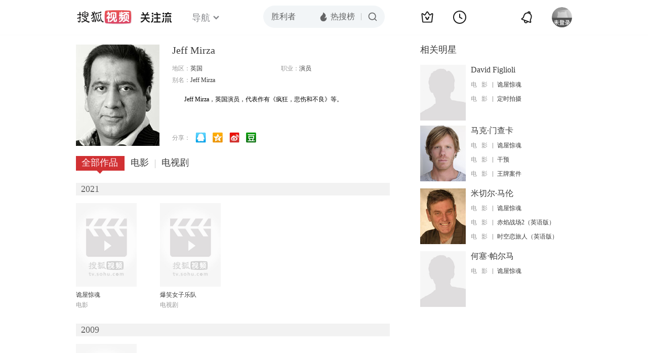

--- FILE ---
content_type: text/html;charset=UTF-8
request_url: http://score.my.tv.sohu.com/digg/get.do?type=442&vid=830529&callback=jQuery17203630209987746287_1769816983151&_=1769816984068
body_size: 253
content:
jQuery17203630209987746287_1769816983151({"vid":830529,"downCount":0,"statusText":"success but not exists","upCount":0,"pid":-1,"tvid":830529,"type":442,"status":200})

--- FILE ---
content_type: text/javascript; charset=utf-8
request_url: http://hui.sohu.com/mum/ipqueryjp?callback=jsonp1769816982554&cookie=1769816982729&platform_source=pc&_=1769816982555
body_size: 121
content:
typeof jsonp1769816982554 === 'function' && jsonp1769816982554({
  "ext_ip": "18.116.60.196",
  "urls": []
});

--- FILE ---
content_type: text/plain;charset=UTF-8
request_url: https://v4.passport.sohu.com/i/cookie/common?callback=passport4015_cb1769816985413&dfp=1769816985447&_=1769816985447
body_size: -295
content:
passport4015_cb1769816985413({"body":"","message":"Success","status":200})